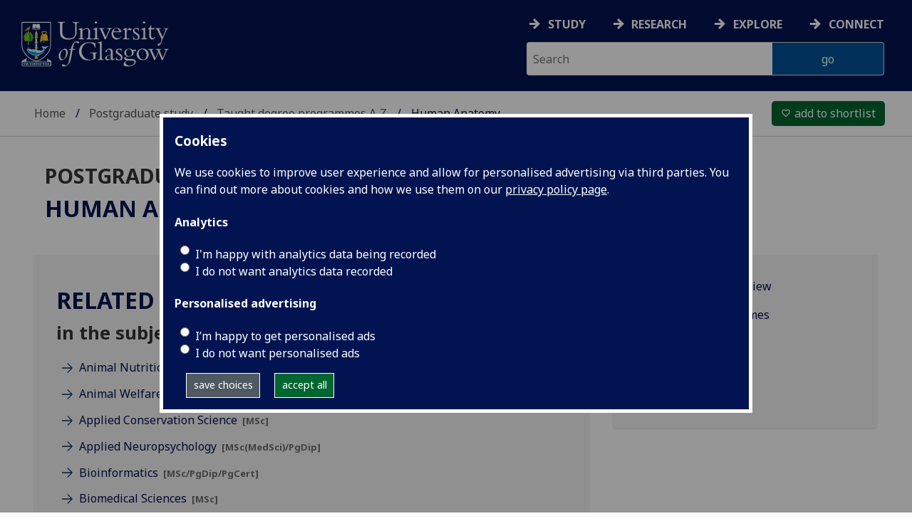

--- FILE ---
content_type: text/html; charset=UTF-8
request_url: https://www.gla.ac.uk/postgraduate/taught/humananatomy/?card=relatedprogrammes&subject=biologicalsciences
body_size: 10089
content:
  <!doctype html>
<html class="no-js" lang="en">
  <head>
    <meta charset="utf-8" />
    <meta name="viewport" content="width=device-width, initial-scale=1.0" />
    <title>University of Glasgow - Postgraduate study - Taught degree programmes A&#8209;Z - Human Anatomy - Related programmes in the subject of biologicalsciences</title>
    <meta http-equiv="X-UA-Compatible" content="IE=EDGE" />
    <link rel="canonical" href="https://www.gla.ac.uk/postgraduate/taught/humananatomy/?card=relatedprogrammes&subject=biologicalsciences" />
    <!--standard meta tags-->
	<meta name="keywords" content="PGcert Human Anatomy, MVLS Graduate School, University of Glasgow, Glasgow University, Postgraduate Taught" />
	<meta name="description" content="PGcert Human Anatomy, MVLS Graduate School, University of Glasgow, Glasgow University, Postgraduate Taught" />             
	<!--twitter meta tags-->
	<meta name="twitter:card" content="summary_large_image" />
	<meta name="twitter:site" content="@UofGlasgow" />
	<meta name="twitter:creator" content="@UofGlasgow" />
    <!--opengraph meta tags-->
    <meta name="og:title" content="PGcert Human Anatomy, MVLS Graduate School, University of Glasgow, Glasgow University, Postgraduate Taught" />
    <meta name="og:description" content="PGcert Human Anatomy, MVLS Graduate School, University of Glasgow, Glasgow University, Postgraduate Taught" />
    <meta name="og:image" content="PGcert Human Anatomy, MVLS Graduate School, University of Glasgow, Glasgow University, Postgraduate Taught" />
 
    <!--pagetype-->  
    <meta name="pagetype" content="landing" />

      
<!-- navigation object : 3kHead -->
<!--icons-->
<meta name="mobile-web-app-capable" content="yes">
<meta name="theme-color" content="#003865">
<link rel="apple-touch-icon" sizes="128x128" href="/3t4/img/hd_hi.png">
<link rel="apple-touch-icon" sizes="64x64" href="/3t4/img/hd_small.png">
<link rel="stylesheet" type="text/css" media="print" href="https://www.gla.ac.uk/3t4/css/print.css" />
<!--<link media="screen" href="https://fonts.googleapis.com/css?family=Roboto+Slab:400,700&subset=cyrillic,cyrillic-ext,greek,greek-ext,latin-ext,vietnamese&display=swap" rel="stylesheet">-->
<!--<link media="screen" href="https://fonts.googleapis.com/css?family=PT+Sans:400,700&subset=cyrillic,cyrillic-ext,greek,greek-ext,latin-ext,vietnamese&display=swap" rel="stylesheet">-->
              <!--  <link rel="stylesheet" href="https://use.typekit.net/ogc2zcu.css"> -->
		<link rel="preload" as="style" media="screen" href="/3t4/css/font-awesome.min.css">

<script>
      var $function = {};
</script>

<script>
  var loaded = function(){document.body.style.visibility='visible';}
</script>

<noscript>
  <style>
    #leftNavlist nav ul li a,
    #leftNavlist nav ul li span {
      display: block;
    }

    #leftNav {
      width: 350px;
      box-shadow: 6px 0px 37px -9px rgba(0, 0, 0, 0.1);
      top: 128px;
    }

    #content-container {
      margin-top: 64px;
      padding: 3rem 3rem 1rem 3rem;
    }

    #main {
      margin-left: 350px;

    }

    .content_opener {
      display: initial !important;
    }

    body {
      visibility: visible !important;
    }
  </style>
  <link rel="stylesheet" type="text/css" media="screen" href="https://www.gla.ac.uk/3t4/css/noscript.css" />


</noscript>
<script>
  // Define dataLayer and the gtag function.
  window.dataLayer = window.dataLayer || [];
  function gtag(){dataLayer.push(arguments);}

var analytics_state = 'denied';
document.cookie.split(';').forEach(cook => {
        var currentCookie = cook.split('=');
        if(currentCookie[0].trim() == 'gu_analytics'){
            if(currentCookie[1].trim() == 'true'){
        analytics_state = 'granted';
    }
    }
    });

  gtag('consent', 'default', {
    'ad_storage': 'denied',
    'ad_user_data': 'denied',
    'ad_personalization': 'denied',
    'analytics_storage': analytics_state
  });

</script>
<!-- Google Tag Manager -->
<script>(function(w,d,s,l,i){w[l]=w[l]||[];w[l].push({'gtm.start':
new Date().getTime(),event:'gtm.js'});var f=d.getElementsByTagName(s)[0],
j=d.createElement(s),dl=l!='dataLayer'?'&l='+l:'';j.async=true;j.src=
'https://www.googletagmanager.com/gtm.js?id='+i+dl;f.parentNode.insertBefore(j,f);
})(window,document,'script','dataLayer','GTM-K4S47B4');</script>
<!-- End Google Tag Manager -->


            <base href="/postgraduate/taught/humananatomy/?card=relatedprogrammes&subject=biologicalsciences" />
                                </head>
<body style="visibility: hidden;" onload="loaded()">
    <!--noindex-->
              <div role="navigation" id="skip-to-content" aria-label="Skip to main content">
              <ul>
                <li>
              		<a href="#content-container">Skip to main content</a>
                 </li>
            	</ul>
          </div>
          <div role="complementary" aria-label="edit consent" id="editconsent" class="consent-switch">
            <p>
                <span class="consent-switch" id="consent-intro">The University of Glasgow uses cookies for analytics.
                Find out more about our <a href="https://www.gla.ac.uk/legal/privacy/">Privacy policy</a>.</span>
                <button class="button showsettings adjust-settings"  aria-label=" privacy settings"><img alt="settings icon" src="/3t4/img/cog-white.svg" class="consent-cog consent-switch"  aria-hidden="true" /><span class="consent-switch"> privacy settings</span></button>
                <button class="button showsettings accept-settings outside close consent-switch"  aria-label="accept"><span class="consent-switch">accept</span></button>
            </p>
        </div>
        <div id="gu-consent" role="complementary" aria-label="edit consent controls">
        <div id="consentinner">
        <h2>We use cookies</h2>
        <h3>Necessary cookies</h3>
        <p>Necessary cookies enable core functionality. The website cannot function properly without these cookies, and can only be disabled by changing your browser preferences.</p>
        <h3 id="analytics_cookies">Analytics cookies</h3>
        <p>Analytical cookies help us improve our website. We use Google Analytics. All data is anonymised.</p>
        <label for="analyticsallowed" class="switch" tabindex="0" >
        <span style="display:none;">Switch analytics</span> 
        <input aria-labelledby="analytics_cookies" name="analyticsallowed" data-cookie="gu_analytics" id="analyticsallowed" type="checkbox">
        <span class="slider round"></span>
        </label>
        <div class="status_wrapper">
        <span class="status analyticsallowed_status_on">ON</span>
        <span class="status analyticsallowed_status_off">OFF</span>
        </div>
        <h3 id="hotjar_cookies">Clarity</h3>
        <p>Clarity helps us to understand our users’ behaviour by visually representing their clicks, taps and scrolling. All data is anonymised.</p>
        <label for="hotjarallowed" class="switch" tabindex="0">
        <span style="display:none;">Switch clarity</span> 
        <input  aria-labelledby="hotjar_cookies" name="hotjarallowed" id="hotjarallowed" data-cookie="gu_hotjar" type="checkbox" >
        <span class="slider round"></span>
        </label>
        <div class="status_wrapper">
        <span class="status hotjarallowed_status_on">ON</span>
        <span class="status hotjarallowed_status_off">OFF</span>
        </div>

        <p><a href="https://www.gla.ac.uk/legal/privacy/">Privacy policy</a></p>
        <p><button class="showsettings close button">close</button></p>
        </div>
        </div>

	<div class="row" id="container">
			<div id="leftNav" class="show-for-small-only">
      			<div id="leftNavlist">

				<div id="search" style="display:none;">
<form action="//www.gla.ac.uk/search" method="get" id="cse-search-box-mobile">
	<input type="text" id="ssKeywordsMobile" name="query"  title="search" placeholder="Search" /><br />
  <input type="hidden" name="collection" value="staff-and-website-meta" />
	<!--<input type="radio" /> Website
	<input type="radio" /> Courses
	<input type="radio" /> Staff<br />-->
	<input type="submit" name="submit"  title="submit" value="go" id="ssSubmitMobile" />
</form>	
                                  <div id="quickSearch">
                                  	
                                  </div>
				</div>
				<nav id="mainNav">
                  <ul id="toplevelnav"><!-- navigation object : 0k Leftnav level 2 trail --><!--noindex--><li><a href="/postgraduate/">Postgraduate study</a></li><li><a href="/postgraduate/taught/">Taught degree programmes A&#8209;Z</a></li><li><a href="/postgraduate/taught/humananatomy/">Human Anatomy</a></li><!--endnoindex--></ul><!-- navigation object : 0k LeftNav children/siblings -->
				</nav>
			</div>
		</div>
<div id="az" role="navigation" class="hide-for-small-only" aria-label="global navigation">
			<div id="azlinkscontainer" class="columns large-12 medium-12">
					<!-- navigation object : 3kGlobalNav -->
				<div id="searchrevealwrapper">
						<svg xmlns="http://www.w3.org/2000/svg" width="28px" height="28px" viewBox="0 0 20.39 20.24">
                          <path   stroke="white" fill="white" d="M17.72,20.14l-4.79-4.79a8.36,8.36,0,1,1,2.54-2.61l4.82,4.82a1.17,1.17,0,0,1-.47,1.38l-0.72.72A1.19,1.19,0,0,1,17.72,20.14ZM13.93,8.35a5.58,5.58,0,1,0-5.58,5.58A5.57,5.57,0,0,0,13.93,8.35Z"><title>search</title></path>
						</svg>
				</div>
<!-- navigation object : 3kGlobalNav --><!--id:499580-->
<ul class="azlinks ">
<li><a href="/study/">Study</a></li>
<li><a href="/research/">Research</a></li>
<li><a href="/explore/">Explore</a></li>
<li><a href="/connect/">Connect</a></li>
</ul>
			</div>
			<div id="searchwrapper" class="columns large-6 medium-6">
						<form action="//www.gla.ac.uk/search" method="get" id="cse-search-box">
							<div class="row">
								<div class="columns large-8 medium-8" id="ssKeywordsContainer">
									<input type="text" id="ssKeywords" name="query" placeholder="Search" title="search" />
								</div>
                              <input type="hidden" name="collection" value="staff-and-website-meta" />

								<!--<input type="radio" /> Website

								<input type="radio" /> Courses

								<input type="radio" /> Staff<br />-->
								<div class="columns large-4 medium-4" id="ssSubmitContainer">
									<input type="submit" name="submit"  title="submit" value="go" id="ssSubmit" />
								</div>
							</div>
						</form>	
					</div>
				</div>


		<div id="main">
			<div id="main-inner" class="row">
				<header  id="header" class="columns large-12 medium-12 small-12">
					<div id="mobile-nav" class="show-for-small-only">
						<div class="menu-control-container" id="search-menu-container-mobile">
							<a class="open-search" tabindex="0" id="open-search-mobile" aria-label="open search" role="button">
						<svg xmlns="http://www.w3.org/2000/svg" viewBox="0 0 20.39 20.24">
                          <path   stroke="white" fill="white" d="M17.72,20.14l-4.79-4.79a8.36,8.36,0,1,1,2.54-2.61l4.82,4.82a1.17,1.17,0,0,1-.47,1.38l-0.72.72A1.19,1.19,0,0,1,17.72,20.14ZM13.93,8.35a5.58,5.58,0,1,0-5.58,5.58A5.57,5.57,0,0,0,13.93,8.35Z"><title>Search icon</title></path>
						</svg>

							</a>
						</div>
						<div class="menu-control-container" id="close-menu-container-mobile" style="display:none;">
							<a class="close-menu" tabindex="0" id="close-menu-mobile" aria-label="close menu" role="button">
								<svg xmlns="http://www.w3.org/2000/svg" viewBox="0 0 24.1 24.1">
									<path  stroke="white" fill="white" d="M16.32,12L23.8,4.57a1,1,0,0,0,0-1.42L21,0.3a1,1,0,0,0-1.42,0L12,7.78,4.57,0.3A1,1,0,0,0,3.14.3L0.3,3.15a1,1,0,0,0,0,1.42L7.78,12,0.3,19.53A1,1,0,0,0,.3,21L3.14,23.8a1,1,0,0,0,1.42,0L12,16.32l7.48,7.48a1,1,0,0,0,1.42,0L23.8,21a1,1,0,0,0,0-1.42Z"><title>Close menu icon</title></path>
								</svg>
							</a>
						</div>
						<div class="menu-control-container" id="open-menu-container-mobile">
							<a class="open-menu" tabindex="0" id="open-menu-mobile" aria-label="open menu" role="button">
								<svg xmlns="http://www.w3.org/2000/svg" viewBox="0 0 20 20">
									<rect  stroke="white" fill="white" width="20" height="4"><title>Menu icon bar 1</title></rect>
									<rect  stroke="white" fill="white" width="20" height="4" y="8"><title>Menu icon bar 2</title></rect>
									<rect  stroke="white" fill="white" width="20" height="4" y="16"><title>Menu icon bar 3</title></rect>
								</svg>

							</a>
						</div>
					</div>                                             
					<div id="header-logo">
                      <a href="https://www.gla.ac.uk" aria-label="University of Glasgow homepage">
                        <img id="small-logo" width="295" height="64" src="/3t4/img/ug-keyline.svg" class="hide-for-large-only" alt="University of Glasgow logo small" />
                        <img id="large-logo" width="210" height="66" src="/3t4/img/ug-keyline-large.svg" alt="University of Glasgow logo" class="hide-for-small-only double" />
                     </a>
					</div>

					<div id="breadcrumbs" role="navigation" aria-label="breadcrumbs">
						<ul class="clearfix">
                                                  <!-- breadcrumbs --> <li><a href="/">Home</a></li><li><a href="/postgraduate/">Postgraduate study</a></li><li><a href="/postgraduate/taught/">Taught degree programmes A&#8209;Z</a></li><li>Human Anatomy</li>
						</ul>
					</div>
				</header>
<!--endnoindex-->
				<div id="content-container">
                  <div id="content-container-inner" class="row">
					<!--content starts here-->
                                  <!--section header-->
                                  <section id="section-header" class="columns large-12 medium-12 small-12 main-feature" aria-labelledby="page-heading">
					<h1 id="page-heading"><a href="/postgraduate/">Postgraduate study</a></h1>
                                                        
				</section>
<div id="section-navigation" class="columns large-3 medium-3 hide-for-small-only" style="display:none" role="navigation" aria-label="section navigation">
  <div id="section-navigation-inner">
    <div id="section-navigation-inner-ul-wrapper">
<ul id="toplevelnavtrail"><!-- navigation object : 0k Leftnav level 2 trail --><!--noindex--><li><a href="/postgraduate/">Postgraduate study</a></li><li><a href="/postgraduate/taught/">Taught degree programmes A&#8209;Z</a></li><li><a href="/postgraduate/taught/humananatomy/">Human Anatomy</a></li><!--endnoindex--></ul><!-- navigation object : 0k LeftNav children/siblings -->
    </div>
  </div>
				</div>
<main id="main-content-wrapper" class="columns large-12 medium-12 small-12">
<script>
    var programme_id = 647;
    var title = "Human Anatomy PgCert";
    var uri = "humananatomy";
    var level = "pg";
    var shortIdent = "PGT";
    var longIdent = "Postgraduate taught";
    var entryYear = "";
    var startYear = "";
    var endYear = "";
    var subjects = [{"id":"20201000","name":"Medicine"}];
    var schools = [{"name":"School of Medicine, Dentistry &amp; Nursing"}];
    var colleges = [{"name":"College of Medical Veterinary &amp; Life Sciences"}];
</script>

<!--start prog title-->
<div class="row standardContent" id="prog-intro">
    <!--standard main content-->
    <div id="content_409347_title" class="maincontent prog-intro-inner fullwidth columns content large-12 medium-12">
        <div class="maincontent-inner">
            <div id="prog-title">
                <p id="prog-title-ident"><a href="/postgraduate/taught/">Postgraduate taught</a>&nbsp;</p>
                <h1>Human Anatomy <span class="designations">PgCert</span>
                </h1>
            </div>
            <div style="font-size:1px; line-height: 0; height: 0; clear:right;"></div>
        </div>
    </div>
    <!--end standard main content-->
</div>
<!--end  prog title--><h2 class="responsivestyle">Related programmes</h2>
<a id="d.en.409347" class="content-anchor"></a>
<div id="content_409347_wrapper" class="row standardContent ">

    <div
        data-contentid="409347"
        data-contentname=""
        data-modified="" 
        id="content_409347" 
        class="maincontent  
            columns content eight large-8 medium-8">
        <div class="maincontent-inner">    
            <h2 class="unresponsivestyle">Related programmes</h2>
            <h3>in the subject of Biological &amp; Biomedical Sciences</h3><ul class="programme-list"><li data-subject="[]"><a href="/postgraduate/taught/animal-nutrition/">Animal Nutrition <span class="designations">[MSc/PgDip/PgCert/CPD: Online distance learning]</span></a></li>
<li data-subject="[]"><a href="/postgraduate/taught/animal-welfare-science/">Animal Welfare Science, Ethics &amp; Law <span class="designations">[MSc]</span></a></li>
<li data-subject="[]"><a href="/postgraduate/taught/applied-conservation-science/">Applied Conservation Science <span class="designations">[MSc]</span></a></li>
<li data-subject="[]"><a href="/postgraduate/taught/applied-neuropsychology/">Applied Neuropsychology <span class="designations">[MSc(MedSci)/PgDip]</span></a></li>
<li data-subject="[]"><a href="/postgraduate/taught/bioinformatics/">Bioinformatics <span class="designations">[MSc/PgDip/PgCert]</span></a></li>
<li data-subject="[]"><a href="/postgraduate/taught/biomedical-science-msc/">Biomedical Sciences <span class="designations">[MSc]</span></a></li>
<li data-subject="[]"><a href="/postgraduate/taught/biomedical-sciences-mres/">Biomedical Sciences <span class="designations">[MRes]</span></a></li>
<li data-subject="[]"><a href="/postgraduate/taught/biotechnology/">Biotechnology <span class="designations">[MSc]</span></a></li>
<li data-subject="[]"><a href="/postgraduate/taught/biotechnology-management/">Biotechnology &amp; Management <span class="designations">[MSc/PgDip]</span></a></li>
<li data-subject="[]"><a href="/postgraduate/taught/cancer-research-precision-oncology/">Cancer Research &amp; Precision Oncology <span class="designations">[MSc]</span></a></li>
<li data-subject="[]"><a href="/postgraduate/taught/cardiovascular-metabolic-disease/">Cardiovascular &amp; Metabolic Disease <span class="designations">[MSc(MedSci)]</span></a></li>
<li data-subject="[]"><a href="/postgraduate/taught/clinical-neuropsychology/">Clinical Neuropsychology <span class="designations">[MSc(MedSci)/PgDip]</span></a></li>
<li data-subject="[]"><a href="/postgraduate/taught/clinicalneuropsychologyknowledgepractice/">Clinical Neuropsychology Knowledge &amp; Practice <span class="designations">[MSc(MedSci)]</span></a></li>
<li data-subject="[]"><a href="/postgraduate/taught/clinicalpharmacology/">Clinical Pharmacology <span class="designations">[MSc(MedSci)]</span></a></li>
<li data-subject="[]"><a href="/postgraduate/taught/clinical-trials/">Clinical Trials <span class="designations">[MSc/PgDip/PgCert]</span></a></li>
<li data-subject="[]"><a href="/postgraduate/taught/conservationmanagementafricanecosystems/">Conservation Management of African Ecosystems <span class="designations">[MSc]</span></a></li>
<li data-subject="[]"><a href="/postgraduate/taught/data-science-for-ecology-epidemiology/">Data Science for Ecology &amp; Epidemiology <span class="designations">[MSc]</span></a></li>
<li data-subject="[]"><a href="/postgraduate/taught/ecologyenvironmentalbiology/">Ecology &amp; Environmental Biology <span class="designations">[MRes]</span></a></li>
<li data-subject="[]"><a href="/postgraduate/taught/infectiousdiseasesantimicrobialresistance/">Epidemiology of Infectious Diseases &amp; Antimicrobial Resistance <span class="designations">[MSc]</span></a></li>
<li data-subject="[]"><a href="/postgraduate/taught/foodsecurity/">Food Security <span class="designations">[MSc]</span></a></li>
<li data-subject="[]"><a href="/postgraduate/taught/humananatomy/">Human Anatomy <span class="designations">[PgCert]</span></a></li>
<li data-subject="[]"><a href="/postgraduate/taught/humannutrition/">Human Nutrition <span class="designations">[MSc(MedSci)]</span></a></li>
<li data-subject="[]"><a href="/postgraduate/taught/immunologyinflammatorydisease/">Immunology &amp; Inflammatory Disease <span class="designations">[MSc/PgDip/PgCert]</span></a></li>
<li data-subject="[]"><a href="/postgraduate/taught/industrial-biotechnology/">Industrial Biotechnology <span class="designations">[MSc]</span></a></li>
<li data-subject="[]"><a href="/postgraduate/taught/industrial-biotechnology-with-industry-training/">Industrial Biotechnology (with Industry Training) <span class="designations">[MSc]</span></a></li>
<li data-subject="[]"><a href="/postgraduate/taught/infectionbiologywithspecialisms/">Infection Biology (with specialisms) <span class="designations">[MSc/PgDip/PgCert]</span></a></li>
<li data-subject="[]"><a href="/postgraduate/taught/integrative-neuroscience/">Integrative Neuroscience <span class="designations">[MSc]</span></a></li>
<li data-subject="[]"><a href="/postgraduate/taught/medical-genetics-genomics/">Medical Genetics &amp; Genomics <span class="designations">[MSc(MedSci)]</span></a></li>
<li data-subject="[]"><a href="/postgraduate/taught/medicalvisualisation/">Medical Visualisation &amp; Human Anatomy <span class="designations">[MSc]</span></a></li>
<li data-subject="[]"><a href="/postgraduate/taught/medtech-innovation/">MedTech Innovation <span class="designations">[MSc]</span></a></li>
<li data-subject="[]"><a href="/postgraduate/taught/precision-medicine/">Precision Medicine <span class="designations">[MSc]</span></a></li>
<li data-subject="[]"><a href="/postgraduate/taught/science-public-engagement/">Science Public Engagement <span class="designations">[PgCert: Online distance learning]</span></a></li>
<li data-subject="[]"><a href="/postgraduate/taught/sportandexercisescienceandmedicineonline/">Sport &amp; Exercise Science &amp; Medicine <span class="designations">[MSc/PgDip/PgCert: Online distance learning]</span></a></li>
<li data-subject="[]"><a href="/postgraduate/taught/sport-exercise-science-medicine/">Sport &amp; Exercise Science &amp; Medicine <span class="designations">[MSc]</span></a></li>
<li data-subject="[]"><a href="/postgraduate/taught/stemcellengineering/">Stem Cell Engineering for Regenerative Medicine <span class="designations">[MSc]</span></a></li>
</ul>
            <br style="font-size:1px; line-height: 0; height: 0; clear:right;" />
        </div>
    </div>

    <div class="columns content four large-4 medium-4 links " data-sticky-container>
        <ul class="card-related-links"><li><a href="./">Programme overview</a></li><li><a href="?card=relatedprogrammes">Related programmes</a></li><li class="applynow"><a class="button one applynow" 
    href="https://uogapply.mycampus.gla.ac.uk:443/psc/campus/EMPLOYEE/SA/c/CY2_AD_MENU.CY2_AD_NUR_FL.GBL&amp;cmd=start?CAMPUS_URL=https%3a%2f%2fuogapply.mycampus.gla.ac.uk%3a443%2fpsp%2fcampus%2fEMPLOYEE%2fSA%2fs%2fWEBLIB_SCC_NUR.SCC_SS_GATEKEEPER.FieldFormula.IScript_SCC_GateKeeper%3fSCC_APPL_CONTXT_ID%3dSCC_NURCTXT_20171218163641%26CAREER%3DPGT%26PLANS%3DB150-5113" 
    data-agl-cvt="2"
    data-ga='{"category":"applynow", "action":"clicked", "label":"pgt"}'>Apply now</a>
</li></ul>
    </div>

    <div class="twocolclear"></div>
</div>	<!--content ends here-->

<div style="clear:both;"></div>
<!--end content-container-inner-->
</main>
<!--end content-container-->
</div>
				</div>
				<footer class="row">
          <!--noindex-->
					<div id="btt" class="row">
						<a href="#" id="backtotop">Back to the top</a>
					</div>
					<div id="footerContact" class="row">
						<!-- navigation object : 3k footer global --><div class="columns large-3 medium-3 small-12">
<h2><a href="/study/">STUDY</a></h2>
<ul>
<li><a href="/subjects/">Subjects A-Z</a></li>
<li><a href="/undergraduate/">Undergraduate</a></li>
<li><a href="/postgraduate/">Postgraduate</a></li>
<li><a href="/study/online/">Online study</a></li>
<li><a href="/study/short/">Short courses</a></li>
<li><a href="/international/">International students</a></li>
<li><a href="/study/studentlife/">Student life</a></li>
<li><a href="/scholarships/">Scholarships and&nbsp;funding</a></li>
<li><a href="/explore/visit/">Visit us / Open Days</a></li>
</ul>
</div>
<div class="columns large-3 medium-3 small-12">
<h2><a href="/research/">RESEARCH</a></h2>
<ul>
<li><a href="/research/az/">Research units A-Z</a></li>
<li><a href="/postgraduate/research/">Research opportunities A-Z</a></li>
<li><a href="/research/beacons/">Glasgow Research Beacons</a></li>
<li><a href="/research/strategy/">Research strategy &amp; policies</a></li>
<li>Research excellence</li>
<li><a href="/research/ourresearchenvironment/">Our research environment</a></li>
</ul>
</div>
<div class="columns large-3 medium-3 small-12">
<h2><a href="/explore/">EXPLORE</a></h2>
<ul>
<li><a href="/explore/meetglasgow/">Meet World Changing Glasgow</a></li>
<li><a href="/study/studentlife/glasgow/">City of Glasgow</a></li>
<li><a href="/explore/visit/">Visit us</a></li>
<li><a href="/explore/accessibility/">Accessibility</a></li>
<li><a href="/explore/maps/">Maps and travel</a></li>
<li><a href="/news/">News</a>&nbsp;</li>
<li><a href="/events/">Events</a></li>
<li><a href="/schools/">Schools</a></li>
<li><a href="/colleges/">Colleges</a></li>
<li><a href="/myglasgow/services/">Services</a></li>
<li><a href="/myglasgow/library/">Library</a></li>
<li><a href="/explore/strategies/">University strategies</a></li>
</ul>
</div>
<div class="columns large-3 medium-3 small-12">
<h2><a href="/connect/">CONNECT</a></h2>
<ul>
<li><a href="/stafflist/">Staff A-Z</a></li>
<li><a href="/alumni/">Information for our alumni</a></li>
<li><a href="/connect/supportus/">Support us</a></li>
<li><a href="/connect/businessandinnovation/">Business &amp; innovation</a></li>
<li><a href="/connect/publicengagement/">Community and public engagement</a></li>
<li><a href="/study/studentlife/askastudent/">Ask a student</a></li>
<li><a href="/connect/complaints/">Complaints</a></li>
</ul>
<h2><a href="https://jobs.gla.ac.uk/">JOBS AT GLASGOW</a></h2>
<ul>
<li><a href="https://jobs.gla.ac.uk/">Current vacancies</a></li>
</ul>
</div>
					</div>
                  <div id="footerNav" class="row">
						<div class="columns large-3 medium-6 small-12">
							                          <p><a href="/"><img loading="lazy" src="/3t4/img/marque.svg" width="225" height="70"  style="height:70px; width:auto" alt="University of Glasgow" />
                            </a></p>
													<!-- navigation object : social --><ul class="social list-inline">
    <li class="facebook">
        <a href="https://www.facebook.com/UofGlasgow">
            <img loading="lazy" src="/3t4/img/fb.svg" width="40" height="40" alt="Facebook">
        </a>
    </li>
    <li class="bluesky">
        <a href="https://bsky.app/profile/uofglasgow.bsky.social">
            <img loading="lazy" src="/3t4/img/bluesky.svg" width="40" height="40" alt="Bluesky">
        </a>
    </li>
    <li class="instagram">
        <a href="https://www.instagram.com/uofglasgow/">
            <img loading="lazy" src="/3t4/img/inst.svg" width="40" height="40" alt="Instagram">
        </a>
    </li>
    <li class="youtube">
        <a href="https://www.youtube.com/uofglasgow">
            <img loading="lazy" src="/3t4/img/yt.svg" width="40" height="40" alt="YouTube">
        </a>
    </li>

   <li class="twitter">
        <a href="https://twitter.com/UofGlasgow">
            <img loading="lazy" src="/3t4/img/tw.svg" width="40" height="40" alt="Twitter">
        </a>
    </li>

 <li class="tiktok">
        <a href="https://www.tiktok.com/@uofglasgow">
            <img loading="lazy" src="/3t4/img/tiktok.svg" width="40" height="40" alt="tiktok">
        </a>
    </li>

<li class="Linkedin">
        <a href="https://www.linkedin.com/school/university-of-glasgow/">
            <img loading="lazy" src="/3t4/img/linkedin.svg" width="40" height="40" alt="Linkedin">
        </a>
    </li>


</ul>


<ul class="social list-inline">
    <li class="bilibili">
        <a href="https://space.bilibili.com/605694153/">
            <img loading="lazy" src="/3t4/img/bililbili.svg" width="40" height="40" alt="bilibili">
        </a>
    </li>
    <li class="little-red-book">
        <a href="https://www.xiaohongshu.com/user/profile/6276aff4000000002102065b">
            <img loading="lazy" src="/3t4/img/little-red-book.svg" width="40" height="40" alt="Little Red Book">
        </a>
    </li>
    <li class="wechat">
        <a href="https://mp.weixin.qq.com/mp/profile_ext?action=home&__biz=MzI4NzIwNzM2MQ==#wechat_redirect">
            <img loading="lazy" src="/3t4/img/wechat.svg" width="40" height="40" alt="WeChat">
        </a>
    </li>
    <li class="weibo">
        <a href="https://weibo.com/u/2859621674">
            <img loading="lazy" src="/3t4/img/weibo.svg" width="40" height="40" alt="Weibo">
        </a>
    </li>
</ul>
                          <p>The University of Glasgow is a registered Scottish charity: Registration Number SC004401</p>
						</div>
						<div class="columns large-3 medium-3 small-12">
        <h2><!-- navigation object : 0k Level 2 section link --><a href="/postgraduate/">Postgraduate study</a></h2>
        <ul>
            <li><a href="/postgraduate/contact/">Contact us</a></li>
        </ul>
                          <!-- navigation object : xk Additional footer content -->
						</div>
						<div class="columns large-3 medium-3 small-12">
							<h2>Legal</h2>
<ul>
                        <li><a href="/legal/accessibility/">Accessibility statement</a></li>
                        <li><a href="/foi/">Freedom of information</a></li>
                        <li><a href="/legal/freedomofinformation/foipublicationscheme/">FOI publication scheme</a></li>
                        <li><a href="/legal/modernslaveryact/">Modern Slavery Statement</a></li>
                        <li><a href="/legal/privacy/">Privacy and cookies</a></li>
                        <li><a href="/legal/termsofuse/">Terms of use</a></li>
                    </ul>
						</div>
						<div class="columns large-3 medium-3 small-12">
<h2>Current students</h2>
<ul>
  <li><a href="/myglasgow/students/">MyGlasgow Students</a></li>
</ul>
<h2>Staff</h2>
<ul>
  <li><a href="/myglasgow/staff/">MyGlasgow Staff</a></li>
</ul>
						</div>
            <div class="columns large-6 medium-6 small-12"></div>
            <div class="columns large-6 medium-6 small-12">
              <!--badges-->
              <div class="row">
<div class="columns large-6 medium-6 small-12">
</div>
<div class="columns large-6 medium-6 small-12" id="footer-badges">
<a id="uoty" href="https://www.gla.ac.uk/myglasgow/sexual-violence-harassment-support/">
        <picture>
            <source srcset="/3t4/img/svh.webp" type="image/webp">
            <source srcset="/3t4/img/svh.png" type="image/png"> 
            <img id="footer-badge" src="/3t4/img/svh.webp" width="700" height="300" alt="together against gender-based violence">
        </picture> 
        </a><br />
<!--<a href="#">
        <picture>
            <source srcset="/3t4/img/scottish-university-of-the-year-2024.webp" type="image/webp">
            <source srcset="/3t4/img/scottish-university-of-the-year-2024.png" type="image/png"> 
            <img id="footer-badge" src="/3t4/img/scottish-university-of-the-year-2024.webp" alt="University of the Year 2024">
        </picture> 
</a>-->
</div>
</div>
            </div>   
					</div>
					<!--endnoindex-->
				</footer>
			</div>
		</div>

	</div>
	
<!-- navigation object : 3kFooterScripts -->					<link rel="stylesheet" type="text/css" media="screen" href="https://www.gla.ac.uk/3t4/css/main.css?_=1769003603" />
				    <script src="https://www.gla.ac.uk/3t4/js/main.min.js?_=1769003600"></script>
    <script>
document.addEventListener("DOMContentLoaded", function () {loaded()});
</script>


  </body>
</html>